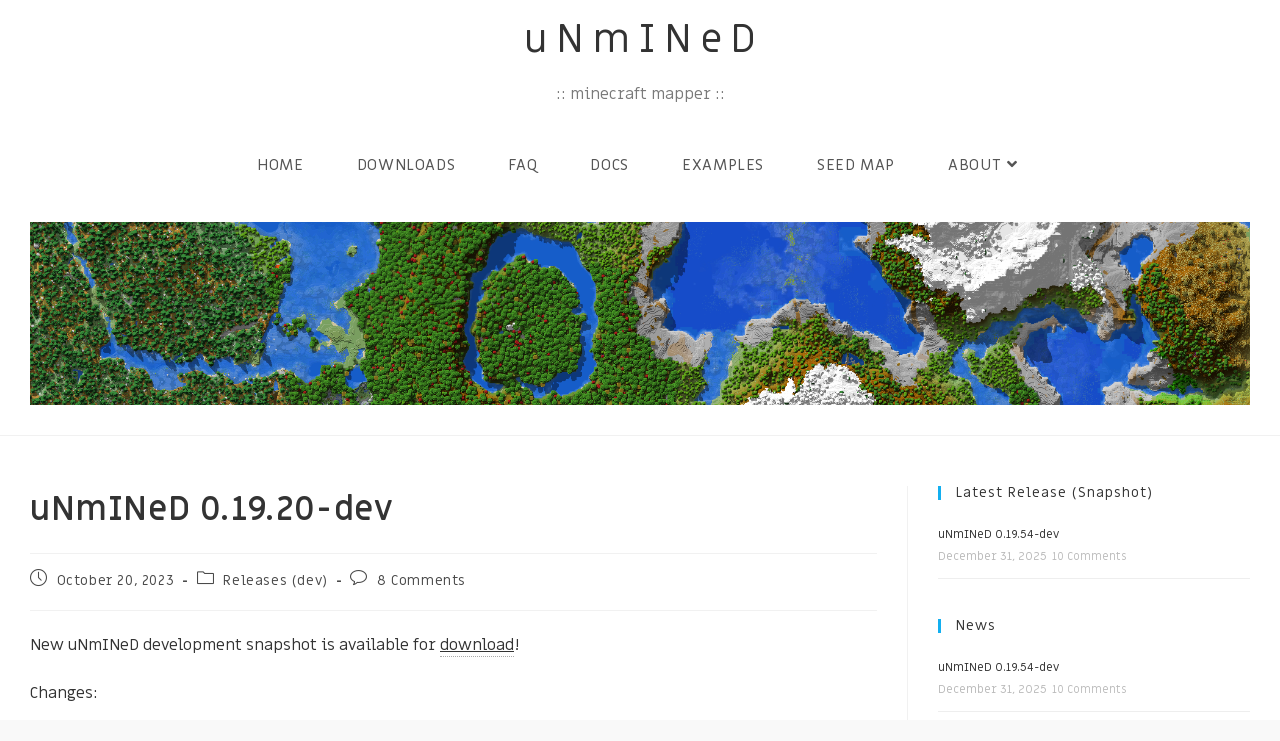

--- FILE ---
content_type: text/html; charset=UTF-8
request_url: https://unmined.net/2023/10/20/unmined-0-19-20-dev/
body_size: 18520
content:
<!DOCTYPE html>
<html class="html" lang="en-US">
<head>
	<meta charset="UTF-8">
	<link rel="profile" href="https://gmpg.org/xfn/11">

	<title>uNmINeD 0.19.20-dev &#8211; uNmINeD</title>
<meta name='robots' content='max-image-preview:large' />
<meta name="dlm-version" content="5.1.6"><meta name="viewport" content="width=device-width, initial-scale=1"><link rel='dns-prefetch' href='//cdn.jsdelivr.net' />
<link rel='dns-prefetch' href='//stats.wp.com' />
<link rel='dns-prefetch' href='//fonts.googleapis.com' />
<link rel='dns-prefetch' href='//v0.wordpress.com' />
<link rel="alternate" type="application/rss+xml" title="uNmINeD &raquo; Feed" href="https://unmined.net/feed/" />
<link rel="alternate" type="application/rss+xml" title="uNmINeD &raquo; Comments Feed" href="https://unmined.net/comments/feed/" />
<link rel="alternate" type="application/rss+xml" title="uNmINeD &raquo; uNmINeD 0.19.20-dev Comments Feed" href="https://unmined.net/2023/10/20/unmined-0-19-20-dev/feed/" />
<link rel="alternate" title="oEmbed (JSON)" type="application/json+oembed" href="https://unmined.net/wp-json/oembed/1.0/embed?url=https%3A%2F%2Funmined.net%2F2023%2F10%2F20%2Funmined-0-19-20-dev%2F" />
<link rel="alternate" title="oEmbed (XML)" type="text/xml+oembed" href="https://unmined.net/wp-json/oembed/1.0/embed?url=https%3A%2F%2Funmined.net%2F2023%2F10%2F20%2Funmined-0-19-20-dev%2F&#038;format=xml" />
<style id='wp-img-auto-sizes-contain-inline-css'>
img:is([sizes=auto i],[sizes^="auto," i]){contain-intrinsic-size:3000px 1500px}
/*# sourceURL=wp-img-auto-sizes-contain-inline-css */
</style>
<style id='wp-emoji-styles-inline-css'>

	img.wp-smiley, img.emoji {
		display: inline !important;
		border: none !important;
		box-shadow: none !important;
		height: 1em !important;
		width: 1em !important;
		margin: 0 0.07em !important;
		vertical-align: -0.1em !important;
		background: none !important;
		padding: 0 !important;
	}
/*# sourceURL=wp-emoji-styles-inline-css */
</style>
<link rel='stylesheet' id='wp-block-library-css' href='https://unmined.net/wp-includes/css/dist/block-library/style.min.css?ver=6.9' media='all' />
<style id='wp-block-library-theme-inline-css'>
.wp-block-audio :where(figcaption){color:#555;font-size:13px;text-align:center}.is-dark-theme .wp-block-audio :where(figcaption){color:#ffffffa6}.wp-block-audio{margin:0 0 1em}.wp-block-code{border:1px solid #ccc;border-radius:4px;font-family:Menlo,Consolas,monaco,monospace;padding:.8em 1em}.wp-block-embed :where(figcaption){color:#555;font-size:13px;text-align:center}.is-dark-theme .wp-block-embed :where(figcaption){color:#ffffffa6}.wp-block-embed{margin:0 0 1em}.blocks-gallery-caption{color:#555;font-size:13px;text-align:center}.is-dark-theme .blocks-gallery-caption{color:#ffffffa6}:root :where(.wp-block-image figcaption){color:#555;font-size:13px;text-align:center}.is-dark-theme :root :where(.wp-block-image figcaption){color:#ffffffa6}.wp-block-image{margin:0 0 1em}.wp-block-pullquote{border-bottom:4px solid;border-top:4px solid;color:currentColor;margin-bottom:1.75em}.wp-block-pullquote :where(cite),.wp-block-pullquote :where(footer),.wp-block-pullquote__citation{color:currentColor;font-size:.8125em;font-style:normal;text-transform:uppercase}.wp-block-quote{border-left:.25em solid;margin:0 0 1.75em;padding-left:1em}.wp-block-quote cite,.wp-block-quote footer{color:currentColor;font-size:.8125em;font-style:normal;position:relative}.wp-block-quote:where(.has-text-align-right){border-left:none;border-right:.25em solid;padding-left:0;padding-right:1em}.wp-block-quote:where(.has-text-align-center){border:none;padding-left:0}.wp-block-quote.is-large,.wp-block-quote.is-style-large,.wp-block-quote:where(.is-style-plain){border:none}.wp-block-search .wp-block-search__label{font-weight:700}.wp-block-search__button{border:1px solid #ccc;padding:.375em .625em}:where(.wp-block-group.has-background){padding:1.25em 2.375em}.wp-block-separator.has-css-opacity{opacity:.4}.wp-block-separator{border:none;border-bottom:2px solid;margin-left:auto;margin-right:auto}.wp-block-separator.has-alpha-channel-opacity{opacity:1}.wp-block-separator:not(.is-style-wide):not(.is-style-dots){width:100px}.wp-block-separator.has-background:not(.is-style-dots){border-bottom:none;height:1px}.wp-block-separator.has-background:not(.is-style-wide):not(.is-style-dots){height:2px}.wp-block-table{margin:0 0 1em}.wp-block-table td,.wp-block-table th{word-break:normal}.wp-block-table :where(figcaption){color:#555;font-size:13px;text-align:center}.is-dark-theme .wp-block-table :where(figcaption){color:#ffffffa6}.wp-block-video :where(figcaption){color:#555;font-size:13px;text-align:center}.is-dark-theme .wp-block-video :where(figcaption){color:#ffffffa6}.wp-block-video{margin:0 0 1em}:root :where(.wp-block-template-part.has-background){margin-bottom:0;margin-top:0;padding:1.25em 2.375em}
/*# sourceURL=/wp-includes/css/dist/block-library/theme.min.css */
</style>
<style id='classic-theme-styles-inline-css'>
/*! This file is auto-generated */
.wp-block-button__link{color:#fff;background-color:#32373c;border-radius:9999px;box-shadow:none;text-decoration:none;padding:calc(.667em + 2px) calc(1.333em + 2px);font-size:1.125em}.wp-block-file__button{background:#32373c;color:#fff;text-decoration:none}
/*# sourceURL=/wp-includes/css/classic-themes.min.css */
</style>
<link rel='stylesheet' id='icb-cards-style-css' href='https://unmined.net/wp-content/plugins/info-cards/build/view.css?ver=0.1.0' media='all' />
<link rel='stylesheet' id='mediaelement-css' href='https://unmined.net/wp-includes/js/mediaelement/mediaelementplayer-legacy.min.css?ver=4.2.17' media='all' />
<link rel='stylesheet' id='wp-mediaelement-css' href='https://unmined.net/wp-includes/js/mediaelement/wp-mediaelement.min.css?ver=6.9' media='all' />
<style id='jetpack-sharing-buttons-style-inline-css'>
.jetpack-sharing-buttons__services-list{display:flex;flex-direction:row;flex-wrap:wrap;gap:0;list-style-type:none;margin:5px;padding:0}.jetpack-sharing-buttons__services-list.has-small-icon-size{font-size:12px}.jetpack-sharing-buttons__services-list.has-normal-icon-size{font-size:16px}.jetpack-sharing-buttons__services-list.has-large-icon-size{font-size:24px}.jetpack-sharing-buttons__services-list.has-huge-icon-size{font-size:36px}@media print{.jetpack-sharing-buttons__services-list{display:none!important}}.editor-styles-wrapper .wp-block-jetpack-sharing-buttons{gap:0;padding-inline-start:0}ul.jetpack-sharing-buttons__services-list.has-background{padding:1.25em 2.375em}
/*# sourceURL=https://unmined.net/wp-content/plugins/jetpack/_inc/blocks/sharing-buttons/view.css */
</style>
<style id='global-styles-inline-css'>
:root{--wp--preset--aspect-ratio--square: 1;--wp--preset--aspect-ratio--4-3: 4/3;--wp--preset--aspect-ratio--3-4: 3/4;--wp--preset--aspect-ratio--3-2: 3/2;--wp--preset--aspect-ratio--2-3: 2/3;--wp--preset--aspect-ratio--16-9: 16/9;--wp--preset--aspect-ratio--9-16: 9/16;--wp--preset--color--black: #000000;--wp--preset--color--cyan-bluish-gray: #abb8c3;--wp--preset--color--white: #ffffff;--wp--preset--color--pale-pink: #f78da7;--wp--preset--color--vivid-red: #cf2e2e;--wp--preset--color--luminous-vivid-orange: #ff6900;--wp--preset--color--luminous-vivid-amber: #fcb900;--wp--preset--color--light-green-cyan: #7bdcb5;--wp--preset--color--vivid-green-cyan: #00d084;--wp--preset--color--pale-cyan-blue: #8ed1fc;--wp--preset--color--vivid-cyan-blue: #0693e3;--wp--preset--color--vivid-purple: #9b51e0;--wp--preset--gradient--vivid-cyan-blue-to-vivid-purple: linear-gradient(135deg,rgb(6,147,227) 0%,rgb(155,81,224) 100%);--wp--preset--gradient--light-green-cyan-to-vivid-green-cyan: linear-gradient(135deg,rgb(122,220,180) 0%,rgb(0,208,130) 100%);--wp--preset--gradient--luminous-vivid-amber-to-luminous-vivid-orange: linear-gradient(135deg,rgb(252,185,0) 0%,rgb(255,105,0) 100%);--wp--preset--gradient--luminous-vivid-orange-to-vivid-red: linear-gradient(135deg,rgb(255,105,0) 0%,rgb(207,46,46) 100%);--wp--preset--gradient--very-light-gray-to-cyan-bluish-gray: linear-gradient(135deg,rgb(238,238,238) 0%,rgb(169,184,195) 100%);--wp--preset--gradient--cool-to-warm-spectrum: linear-gradient(135deg,rgb(74,234,220) 0%,rgb(151,120,209) 20%,rgb(207,42,186) 40%,rgb(238,44,130) 60%,rgb(251,105,98) 80%,rgb(254,248,76) 100%);--wp--preset--gradient--blush-light-purple: linear-gradient(135deg,rgb(255,206,236) 0%,rgb(152,150,240) 100%);--wp--preset--gradient--blush-bordeaux: linear-gradient(135deg,rgb(254,205,165) 0%,rgb(254,45,45) 50%,rgb(107,0,62) 100%);--wp--preset--gradient--luminous-dusk: linear-gradient(135deg,rgb(255,203,112) 0%,rgb(199,81,192) 50%,rgb(65,88,208) 100%);--wp--preset--gradient--pale-ocean: linear-gradient(135deg,rgb(255,245,203) 0%,rgb(182,227,212) 50%,rgb(51,167,181) 100%);--wp--preset--gradient--electric-grass: linear-gradient(135deg,rgb(202,248,128) 0%,rgb(113,206,126) 100%);--wp--preset--gradient--midnight: linear-gradient(135deg,rgb(2,3,129) 0%,rgb(40,116,252) 100%);--wp--preset--font-size--small: 13px;--wp--preset--font-size--medium: 20px;--wp--preset--font-size--large: 36px;--wp--preset--font-size--x-large: 42px;--wp--preset--spacing--20: 0.44rem;--wp--preset--spacing--30: 0.67rem;--wp--preset--spacing--40: 1rem;--wp--preset--spacing--50: 1.5rem;--wp--preset--spacing--60: 2.25rem;--wp--preset--spacing--70: 3.38rem;--wp--preset--spacing--80: 5.06rem;--wp--preset--shadow--natural: 6px 6px 9px rgba(0, 0, 0, 0.2);--wp--preset--shadow--deep: 12px 12px 50px rgba(0, 0, 0, 0.4);--wp--preset--shadow--sharp: 6px 6px 0px rgba(0, 0, 0, 0.2);--wp--preset--shadow--outlined: 6px 6px 0px -3px rgb(255, 255, 255), 6px 6px rgb(0, 0, 0);--wp--preset--shadow--crisp: 6px 6px 0px rgb(0, 0, 0);}:where(.is-layout-flex){gap: 0.5em;}:where(.is-layout-grid){gap: 0.5em;}body .is-layout-flex{display: flex;}.is-layout-flex{flex-wrap: wrap;align-items: center;}.is-layout-flex > :is(*, div){margin: 0;}body .is-layout-grid{display: grid;}.is-layout-grid > :is(*, div){margin: 0;}:where(.wp-block-columns.is-layout-flex){gap: 2em;}:where(.wp-block-columns.is-layout-grid){gap: 2em;}:where(.wp-block-post-template.is-layout-flex){gap: 1.25em;}:where(.wp-block-post-template.is-layout-grid){gap: 1.25em;}.has-black-color{color: var(--wp--preset--color--black) !important;}.has-cyan-bluish-gray-color{color: var(--wp--preset--color--cyan-bluish-gray) !important;}.has-white-color{color: var(--wp--preset--color--white) !important;}.has-pale-pink-color{color: var(--wp--preset--color--pale-pink) !important;}.has-vivid-red-color{color: var(--wp--preset--color--vivid-red) !important;}.has-luminous-vivid-orange-color{color: var(--wp--preset--color--luminous-vivid-orange) !important;}.has-luminous-vivid-amber-color{color: var(--wp--preset--color--luminous-vivid-amber) !important;}.has-light-green-cyan-color{color: var(--wp--preset--color--light-green-cyan) !important;}.has-vivid-green-cyan-color{color: var(--wp--preset--color--vivid-green-cyan) !important;}.has-pale-cyan-blue-color{color: var(--wp--preset--color--pale-cyan-blue) !important;}.has-vivid-cyan-blue-color{color: var(--wp--preset--color--vivid-cyan-blue) !important;}.has-vivid-purple-color{color: var(--wp--preset--color--vivid-purple) !important;}.has-black-background-color{background-color: var(--wp--preset--color--black) !important;}.has-cyan-bluish-gray-background-color{background-color: var(--wp--preset--color--cyan-bluish-gray) !important;}.has-white-background-color{background-color: var(--wp--preset--color--white) !important;}.has-pale-pink-background-color{background-color: var(--wp--preset--color--pale-pink) !important;}.has-vivid-red-background-color{background-color: var(--wp--preset--color--vivid-red) !important;}.has-luminous-vivid-orange-background-color{background-color: var(--wp--preset--color--luminous-vivid-orange) !important;}.has-luminous-vivid-amber-background-color{background-color: var(--wp--preset--color--luminous-vivid-amber) !important;}.has-light-green-cyan-background-color{background-color: var(--wp--preset--color--light-green-cyan) !important;}.has-vivid-green-cyan-background-color{background-color: var(--wp--preset--color--vivid-green-cyan) !important;}.has-pale-cyan-blue-background-color{background-color: var(--wp--preset--color--pale-cyan-blue) !important;}.has-vivid-cyan-blue-background-color{background-color: var(--wp--preset--color--vivid-cyan-blue) !important;}.has-vivid-purple-background-color{background-color: var(--wp--preset--color--vivid-purple) !important;}.has-black-border-color{border-color: var(--wp--preset--color--black) !important;}.has-cyan-bluish-gray-border-color{border-color: var(--wp--preset--color--cyan-bluish-gray) !important;}.has-white-border-color{border-color: var(--wp--preset--color--white) !important;}.has-pale-pink-border-color{border-color: var(--wp--preset--color--pale-pink) !important;}.has-vivid-red-border-color{border-color: var(--wp--preset--color--vivid-red) !important;}.has-luminous-vivid-orange-border-color{border-color: var(--wp--preset--color--luminous-vivid-orange) !important;}.has-luminous-vivid-amber-border-color{border-color: var(--wp--preset--color--luminous-vivid-amber) !important;}.has-light-green-cyan-border-color{border-color: var(--wp--preset--color--light-green-cyan) !important;}.has-vivid-green-cyan-border-color{border-color: var(--wp--preset--color--vivid-green-cyan) !important;}.has-pale-cyan-blue-border-color{border-color: var(--wp--preset--color--pale-cyan-blue) !important;}.has-vivid-cyan-blue-border-color{border-color: var(--wp--preset--color--vivid-cyan-blue) !important;}.has-vivid-purple-border-color{border-color: var(--wp--preset--color--vivid-purple) !important;}.has-vivid-cyan-blue-to-vivid-purple-gradient-background{background: var(--wp--preset--gradient--vivid-cyan-blue-to-vivid-purple) !important;}.has-light-green-cyan-to-vivid-green-cyan-gradient-background{background: var(--wp--preset--gradient--light-green-cyan-to-vivid-green-cyan) !important;}.has-luminous-vivid-amber-to-luminous-vivid-orange-gradient-background{background: var(--wp--preset--gradient--luminous-vivid-amber-to-luminous-vivid-orange) !important;}.has-luminous-vivid-orange-to-vivid-red-gradient-background{background: var(--wp--preset--gradient--luminous-vivid-orange-to-vivid-red) !important;}.has-very-light-gray-to-cyan-bluish-gray-gradient-background{background: var(--wp--preset--gradient--very-light-gray-to-cyan-bluish-gray) !important;}.has-cool-to-warm-spectrum-gradient-background{background: var(--wp--preset--gradient--cool-to-warm-spectrum) !important;}.has-blush-light-purple-gradient-background{background: var(--wp--preset--gradient--blush-light-purple) !important;}.has-blush-bordeaux-gradient-background{background: var(--wp--preset--gradient--blush-bordeaux) !important;}.has-luminous-dusk-gradient-background{background: var(--wp--preset--gradient--luminous-dusk) !important;}.has-pale-ocean-gradient-background{background: var(--wp--preset--gradient--pale-ocean) !important;}.has-electric-grass-gradient-background{background: var(--wp--preset--gradient--electric-grass) !important;}.has-midnight-gradient-background{background: var(--wp--preset--gradient--midnight) !important;}.has-small-font-size{font-size: var(--wp--preset--font-size--small) !important;}.has-medium-font-size{font-size: var(--wp--preset--font-size--medium) !important;}.has-large-font-size{font-size: var(--wp--preset--font-size--large) !important;}.has-x-large-font-size{font-size: var(--wp--preset--font-size--x-large) !important;}
:where(.wp-block-post-template.is-layout-flex){gap: 1.25em;}:where(.wp-block-post-template.is-layout-grid){gap: 1.25em;}
:where(.wp-block-term-template.is-layout-flex){gap: 1.25em;}:where(.wp-block-term-template.is-layout-grid){gap: 1.25em;}
:where(.wp-block-columns.is-layout-flex){gap: 2em;}:where(.wp-block-columns.is-layout-grid){gap: 2em;}
:root :where(.wp-block-pullquote){font-size: 1.5em;line-height: 1.6;}
/*# sourceURL=global-styles-inline-css */
</style>
<link rel='stylesheet' id='page-list-style-css' href='https://unmined.net/wp-content/plugins/page-list/css/page-list.css?ver=5.9' media='all' />
<link rel='stylesheet' id='elementor-frontend-css' href='https://unmined.net/wp-content/plugins/elementor/assets/css/frontend.min.css?ver=3.34.0' media='all' />
<link rel='stylesheet' id='elementor-post-30-css' href='https://unmined.net/wp-content/uploads/elementor/css/post-30.css?ver=1768830189' media='all' />
<link rel='stylesheet' id='font-awesome-css' href='https://unmined.net/wp-content/themes/oceanwp/assets/fonts/fontawesome/css/all.min.css?ver=6.7.2' media='all' />
<link rel='stylesheet' id='simple-line-icons-css' href='https://unmined.net/wp-content/themes/oceanwp/assets/css/third/simple-line-icons.min.css?ver=2.4.0' media='all' />
<link rel='stylesheet' id='oceanwp-style-css' href='https://unmined.net/wp-content/themes/oceanwp/assets/css/style.min.css?ver=6.9' media='all' />
<style id="oceanwp-google-font-miriam-libre-css" media="all">/* hebrew */
@font-face {
  font-family: 'Miriam Libre';
  font-style: normal;
  font-weight: 400;
  font-display: swap;
  src: url(/fonts.gstatic.com/s/miriamlibre/v19/DdTh798HsHwubBAqfkcBTL_fZZP-b-i3999i.woff2) format('woff2');
  unicode-range: U+0307-0308, U+0590-05FF, U+200C-2010, U+20AA, U+25CC, U+FB1D-FB4F;
}
/* latin-ext */
@font-face {
  font-family: 'Miriam Libre';
  font-style: normal;
  font-weight: 400;
  font-display: swap;
  src: url(/fonts.gstatic.com/s/miriamlibre/v19/DdTh798HsHwubBAqfkcBTL_faZP-b-i3999i.woff2) format('woff2');
  unicode-range: U+0100-02BA, U+02BD-02C5, U+02C7-02CC, U+02CE-02D7, U+02DD-02FF, U+0304, U+0308, U+0329, U+1D00-1DBF, U+1E00-1E9F, U+1EF2-1EFF, U+2020, U+20A0-20AB, U+20AD-20C0, U+2113, U+2C60-2C7F, U+A720-A7FF;
}
/* latin */
@font-face {
  font-family: 'Miriam Libre';
  font-style: normal;
  font-weight: 400;
  font-display: swap;
  src: url(/fonts.gstatic.com/s/miriamlibre/v19/DdTh798HsHwubBAqfkcBTL_fZ5P-b-i39w.woff2) format('woff2');
  unicode-range: U+0000-00FF, U+0131, U+0152-0153, U+02BB-02BC, U+02C6, U+02DA, U+02DC, U+0304, U+0308, U+0329, U+2000-206F, U+20AC, U+2122, U+2191, U+2193, U+2212, U+2215, U+FEFF, U+FFFD;
}
/* hebrew */
@font-face {
  font-family: 'Miriam Libre';
  font-style: normal;
  font-weight: 500;
  font-display: swap;
  src: url(/fonts.gstatic.com/s/miriamlibre/v19/DdTh798HsHwubBAqfkcBTL_fZZP-b-i3999i.woff2) format('woff2');
  unicode-range: U+0307-0308, U+0590-05FF, U+200C-2010, U+20AA, U+25CC, U+FB1D-FB4F;
}
/* latin-ext */
@font-face {
  font-family: 'Miriam Libre';
  font-style: normal;
  font-weight: 500;
  font-display: swap;
  src: url(/fonts.gstatic.com/s/miriamlibre/v19/DdTh798HsHwubBAqfkcBTL_faZP-b-i3999i.woff2) format('woff2');
  unicode-range: U+0100-02BA, U+02BD-02C5, U+02C7-02CC, U+02CE-02D7, U+02DD-02FF, U+0304, U+0308, U+0329, U+1D00-1DBF, U+1E00-1E9F, U+1EF2-1EFF, U+2020, U+20A0-20AB, U+20AD-20C0, U+2113, U+2C60-2C7F, U+A720-A7FF;
}
/* latin */
@font-face {
  font-family: 'Miriam Libre';
  font-style: normal;
  font-weight: 500;
  font-display: swap;
  src: url(/fonts.gstatic.com/s/miriamlibre/v19/DdTh798HsHwubBAqfkcBTL_fZ5P-b-i39w.woff2) format('woff2');
  unicode-range: U+0000-00FF, U+0131, U+0152-0153, U+02BB-02BC, U+02C6, U+02DA, U+02DC, U+0304, U+0308, U+0329, U+2000-206F, U+20AC, U+2122, U+2191, U+2193, U+2212, U+2215, U+FEFF, U+FFFD;
}
/* hebrew */
@font-face {
  font-family: 'Miriam Libre';
  font-style: normal;
  font-weight: 600;
  font-display: swap;
  src: url(/fonts.gstatic.com/s/miriamlibre/v19/DdTh798HsHwubBAqfkcBTL_fZZP-b-i3999i.woff2) format('woff2');
  unicode-range: U+0307-0308, U+0590-05FF, U+200C-2010, U+20AA, U+25CC, U+FB1D-FB4F;
}
/* latin-ext */
@font-face {
  font-family: 'Miriam Libre';
  font-style: normal;
  font-weight: 600;
  font-display: swap;
  src: url(/fonts.gstatic.com/s/miriamlibre/v19/DdTh798HsHwubBAqfkcBTL_faZP-b-i3999i.woff2) format('woff2');
  unicode-range: U+0100-02BA, U+02BD-02C5, U+02C7-02CC, U+02CE-02D7, U+02DD-02FF, U+0304, U+0308, U+0329, U+1D00-1DBF, U+1E00-1E9F, U+1EF2-1EFF, U+2020, U+20A0-20AB, U+20AD-20C0, U+2113, U+2C60-2C7F, U+A720-A7FF;
}
/* latin */
@font-face {
  font-family: 'Miriam Libre';
  font-style: normal;
  font-weight: 600;
  font-display: swap;
  src: url(/fonts.gstatic.com/s/miriamlibre/v19/DdTh798HsHwubBAqfkcBTL_fZ5P-b-i39w.woff2) format('woff2');
  unicode-range: U+0000-00FF, U+0131, U+0152-0153, U+02BB-02BC, U+02C6, U+02DA, U+02DC, U+0304, U+0308, U+0329, U+2000-206F, U+20AC, U+2122, U+2191, U+2193, U+2212, U+2215, U+FEFF, U+FFFD;
}
/* hebrew */
@font-face {
  font-family: 'Miriam Libre';
  font-style: normal;
  font-weight: 700;
  font-display: swap;
  src: url(/fonts.gstatic.com/s/miriamlibre/v19/DdTh798HsHwubBAqfkcBTL_fZZP-b-i3999i.woff2) format('woff2');
  unicode-range: U+0307-0308, U+0590-05FF, U+200C-2010, U+20AA, U+25CC, U+FB1D-FB4F;
}
/* latin-ext */
@font-face {
  font-family: 'Miriam Libre';
  font-style: normal;
  font-weight: 700;
  font-display: swap;
  src: url(/fonts.gstatic.com/s/miriamlibre/v19/DdTh798HsHwubBAqfkcBTL_faZP-b-i3999i.woff2) format('woff2');
  unicode-range: U+0100-02BA, U+02BD-02C5, U+02C7-02CC, U+02CE-02D7, U+02DD-02FF, U+0304, U+0308, U+0329, U+1D00-1DBF, U+1E00-1E9F, U+1EF2-1EFF, U+2020, U+20A0-20AB, U+20AD-20C0, U+2113, U+2C60-2C7F, U+A720-A7FF;
}
/* latin */
@font-face {
  font-family: 'Miriam Libre';
  font-style: normal;
  font-weight: 700;
  font-display: swap;
  src: url(/fonts.gstatic.com/s/miriamlibre/v19/DdTh798HsHwubBAqfkcBTL_fZ5P-b-i39w.woff2) format('woff2');
  unicode-range: U+0000-00FF, U+0131, U+0152-0153, U+02BB-02BC, U+02C6, U+02DA, U+02DC, U+0304, U+0308, U+0329, U+2000-206F, U+20AC, U+2122, U+2191, U+2193, U+2212, U+2215, U+FEFF, U+FFFD;
}
</style>
<link rel='stylesheet' id='wpel-font-awesome-css' href='https://unmined.net/wp-content/plugins/wp-external-links/public/css/font-awesome.min.css?ver=2.63' media='all' />
<link rel='stylesheet' id='wpel-style-css' href='https://unmined.net/wp-content/plugins/wp-external-links/public/css/wpel.css?ver=2.63' media='all' />
<link rel='stylesheet' id='oe-widgets-style-css' href='https://unmined.net/wp-content/plugins/ocean-extra/assets/css/widgets.css?ver=6.9' media='all' />
<script src="https://unmined.net/wp-includes/js/jquery/jquery.min.js?ver=3.7.1" id="jquery-core-js"></script>
<script src="https://unmined.net/wp-includes/js/jquery/jquery-migrate.min.js?ver=3.4.1" id="jquery-migrate-js"></script>
<link rel="https://api.w.org/" href="https://unmined.net/wp-json/" /><link rel="alternate" title="JSON" type="application/json" href="https://unmined.net/wp-json/wp/v2/posts/4588" /><link rel="EditURI" type="application/rsd+xml" title="RSD" href="https://unmined.net/xmlrpc.php?rsd" />
<meta name="generator" content="WordPress 6.9" />
<link rel="canonical" href="https://unmined.net/2023/10/20/unmined-0-19-20-dev/" />
<link rel='shortlink' href='https://wp.me/paC8zu-1c0' />

		<!-- GA Google Analytics @ https://m0n.co/ga -->
		<script async src="https://www.googletagmanager.com/gtag/js?id=G-V2TKW5Y4J5"></script>
		<script>
			window.dataLayer = window.dataLayer || [];
			function gtag(){dataLayer.push(arguments);}
			gtag('js', new Date());
			gtag('config', 'G-V2TKW5Y4J5');
		</script>

		<style>img#wpstats{display:none}</style>
		<meta name="generator" content="Elementor 3.34.0; features: additional_custom_breakpoints; settings: css_print_method-external, google_font-enabled, font_display-auto">
<style>.recentcomments a{display:inline !important;padding:0 !important;margin:0 !important;}</style>			<style>
				.e-con.e-parent:nth-of-type(n+4):not(.e-lazyloaded):not(.e-no-lazyload),
				.e-con.e-parent:nth-of-type(n+4):not(.e-lazyloaded):not(.e-no-lazyload) * {
					background-image: none !important;
				}
				@media screen and (max-height: 1024px) {
					.e-con.e-parent:nth-of-type(n+3):not(.e-lazyloaded):not(.e-no-lazyload),
					.e-con.e-parent:nth-of-type(n+3):not(.e-lazyloaded):not(.e-no-lazyload) * {
						background-image: none !important;
					}
				}
				@media screen and (max-height: 640px) {
					.e-con.e-parent:nth-of-type(n+2):not(.e-lazyloaded):not(.e-no-lazyload),
					.e-con.e-parent:nth-of-type(n+2):not(.e-lazyloaded):not(.e-no-lazyload) * {
						background-image: none !important;
					}
				}
			</style>
					<style id="wp-custom-css">
			.fab{font-weight:normal}.site-footer{position:fixed;bottom:0;left:0;right:0}h1 a{padding-left:8px}article.blog-entry.sticky .blog-entry-header,article.blog-entry.sticky .meta{display:none}body.home.blog header.page-header{display:none}span.elementor-heading-title:before{content:"::\00a0"}span.elementor-heading-title:after{content:"\00a0::"}span.elementor-alert-description{font-size:14px !important}.downloadtable td{text-align:left}.downloadbtn{display:block;padding:6px 6px;margin:3px 0;background-color:#8BC34A !important;border-radius:3px;color:white !important}.downloadbtn:hover{background-color:#9CCC65 !important}.downloadbtn-cli{background-color:#1E88E5 !important}.downloadbtn-cli:hover{background-color:#2196F3 !important}.download-button{max-width:200px !important}.download-button{font-size:16px !important;display:inline-block !important;text-shadow:none !important}.download-button small{font-size:12px !important}.download-button-green{background-color:#8BC34A !important;background-image:-webkit-linear-gradient(#9CCC65,#8BC34A,#7CB342) !important;border:1px solid #86b200 !important}.download-button-green:hover{background-color:#7CB342 !important;background-image:-webkit-linear-gradient(#8BC34A,#7CB342) !important;background-image:-moz-linear-gradient(#8BC34A,#7CB342) !important}.download-button-orange{background-color:#FFB300 !important;background-image:-webkit-linear-gradient(#FFC107,#FFB300,#FFA000) !important;border:1px solid #FF8F00 !important}.download-button-orange:hover{background-color:#FFA000 !important;background-image:-webkit-linear-gradient(#FFB300,#FFA000) !important;background-image:-moz-linear-gradient(#FFB300,#FFA000) !important}li.recentcomments{color:#bbb}li.recentcomments span.comment-author-link{color:#333}body.single-post header.page-header{display:none}body.single-post nav.site-breadcrumbs{display:none}body.blog nav.site-breadcrumbs{display:none}article .elementor-text-editor a,article div.entry-content a,article div.blog-entry-summary a,article div.entry a{border-bottom:1px #aaa dotted}article .elementor-text-editor a:hover,article div.entry-content a:hover,article div.blog-entry-summary a:hover,article div.entry a:hover{border-bottom:1px #13aff0 dotted}div.elementor-tab-title a{border-bottom:0 !important}.elementor-widget-container{background-color:white !important}article:not(.tag-readmore) .blog-entry-readmore{display:none}		</style>
		<!-- OceanWP CSS -->
<style type="text/css">
/* Colors */.boxed-layout{background-color:#f9f9f9}body .theme-button,body input[type="submit"],body button[type="submit"],body button,body .button,body div.wpforms-container-full .wpforms-form input[type=submit],body div.wpforms-container-full .wpforms-form button[type=submit],body div.wpforms-container-full .wpforms-form .wpforms-page-button,.woocommerce-cart .wp-element-button,.woocommerce-checkout .wp-element-button,.wp-block-button__link{border-color:#ffffff}body .theme-button:hover,body input[type="submit"]:hover,body button[type="submit"]:hover,body button:hover,body .button:hover,body div.wpforms-container-full .wpforms-form input[type=submit]:hover,body div.wpforms-container-full .wpforms-form input[type=submit]:active,body div.wpforms-container-full .wpforms-form button[type=submit]:hover,body div.wpforms-container-full .wpforms-form button[type=submit]:active,body div.wpforms-container-full .wpforms-form .wpforms-page-button:hover,body div.wpforms-container-full .wpforms-form .wpforms-page-button:active,.woocommerce-cart .wp-element-button:hover,.woocommerce-checkout .wp-element-button:hover,.wp-block-button__link:hover{border-color:#ffffff}body{color:#333333}/* OceanWP Style Settings CSS */.theme-button,input[type="submit"],button[type="submit"],button,.button,body div.wpforms-container-full .wpforms-form input[type=submit],body div.wpforms-container-full .wpforms-form button[type=submit],body div.wpforms-container-full .wpforms-form .wpforms-page-button{border-style:solid}.theme-button,input[type="submit"],button[type="submit"],button,.button,body div.wpforms-container-full .wpforms-form input[type=submit],body div.wpforms-container-full .wpforms-form button[type=submit],body div.wpforms-container-full .wpforms-form .wpforms-page-button{border-width:1px}form input[type="text"],form input[type="password"],form input[type="email"],form input[type="url"],form input[type="date"],form input[type="month"],form input[type="time"],form input[type="datetime"],form input[type="datetime-local"],form input[type="week"],form input[type="number"],form input[type="search"],form input[type="tel"],form input[type="color"],form select,form textarea,.woocommerce .woocommerce-checkout .select2-container--default .select2-selection--single{border-style:solid}body div.wpforms-container-full .wpforms-form input[type=date],body div.wpforms-container-full .wpforms-form input[type=datetime],body div.wpforms-container-full .wpforms-form input[type=datetime-local],body div.wpforms-container-full .wpforms-form input[type=email],body div.wpforms-container-full .wpforms-form input[type=month],body div.wpforms-container-full .wpforms-form input[type=number],body div.wpforms-container-full .wpforms-form input[type=password],body div.wpforms-container-full .wpforms-form input[type=range],body div.wpforms-container-full .wpforms-form input[type=search],body div.wpforms-container-full .wpforms-form input[type=tel],body div.wpforms-container-full .wpforms-form input[type=text],body div.wpforms-container-full .wpforms-form input[type=time],body div.wpforms-container-full .wpforms-form input[type=url],body div.wpforms-container-full .wpforms-form input[type=week],body div.wpforms-container-full .wpforms-form select,body div.wpforms-container-full .wpforms-form textarea{border-style:solid}form input[type="text"],form input[type="password"],form input[type="email"],form input[type="url"],form input[type="date"],form input[type="month"],form input[type="time"],form input[type="datetime"],form input[type="datetime-local"],form input[type="week"],form input[type="number"],form input[type="search"],form input[type="tel"],form input[type="color"],form select,form textarea{border-radius:3px}body div.wpforms-container-full .wpforms-form input[type=date],body div.wpforms-container-full .wpforms-form input[type=datetime],body div.wpforms-container-full .wpforms-form input[type=datetime-local],body div.wpforms-container-full .wpforms-form input[type=email],body div.wpforms-container-full .wpforms-form input[type=month],body div.wpforms-container-full .wpforms-form input[type=number],body div.wpforms-container-full .wpforms-form input[type=password],body div.wpforms-container-full .wpforms-form input[type=range],body div.wpforms-container-full .wpforms-form input[type=search],body div.wpforms-container-full .wpforms-form input[type=tel],body div.wpforms-container-full .wpforms-form input[type=text],body div.wpforms-container-full .wpforms-form input[type=time],body div.wpforms-container-full .wpforms-form input[type=url],body div.wpforms-container-full .wpforms-form input[type=week],body div.wpforms-container-full .wpforms-form select,body div.wpforms-container-full .wpforms-form textarea{border-radius:3px}/* Header */#site-header.has-header-media .overlay-header-media{background-color:rgba(0,0,0,0.5)}/* Blog CSS */.ocean-single-post-header ul.meta-item li a:hover{color:#333333}/* Footer Widgets */#footer-widgets{background-color:#ffffff}/* Footer Copyright */#footer-bottom{background-color:#ffffff}#footer-bottom,#footer-bottom p{color:#333333}#footer-bottom a,#footer-bottom #footer-bottom-menu a{color:#333333}/* Typography */body{font-family:'Miriam Libre';font-size:16px;line-height:1.8;font-weight:400}h1,h2,h3,h4,h5,h6,.theme-heading,.widget-title,.oceanwp-widget-recent-posts-title,.comment-reply-title,.entry-title,.sidebar-box .widget-title{line-height:1.4}h1{font-size:40px;line-height:1;letter-spacing:8px;font-weight:400}h2{font-size:20px;line-height:1.4}h3{font-size:18px;line-height:1.4}h4{font-size:17px;line-height:1.4}h5{font-size:14px;line-height:1.4}h6{font-size:15px;line-height:1.4}.page-header .page-header-title,.page-header.background-image-page-header .page-header-title{font-size:32px;line-height:1.4}.page-header .page-subheading{font-size:16px;line-height:1.8}.site-breadcrumbs,.site-breadcrumbs a{font-size:13px;line-height:1.4}#top-bar-content,#top-bar-social-alt{font-size:12px;line-height:1.8}#site-logo a.site-logo-text{font-size:24px;line-height:1.8}#site-navigation-wrap .dropdown-menu >li >a,#site-header.full_screen-header .fs-dropdown-menu >li >a,#site-header.top-header #site-navigation-wrap .dropdown-menu >li >a,#site-header.center-header #site-navigation-wrap .dropdown-menu >li >a,#site-header.medium-header #site-navigation-wrap .dropdown-menu >li >a,.oceanwp-mobile-menu-icon a{font-size:16px;text-transform:uppercase}.dropdown-menu ul li a.menu-link,#site-header.full_screen-header .fs-dropdown-menu ul.sub-menu li a{font-size:14px;line-height:1.2;letter-spacing:.6px}.sidr-class-dropdown-menu li a,a.sidr-class-toggle-sidr-close,#mobile-dropdown ul li a,body #mobile-fullscreen ul li a{font-size:15px;line-height:1.8}.blog-entry.post .blog-entry-header .entry-title a{font-size:24px;line-height:1.4}.ocean-single-post-header .single-post-title{font-size:34px;line-height:1.4;letter-spacing:.6px}.ocean-single-post-header ul.meta-item li,.ocean-single-post-header ul.meta-item li a{font-size:13px;line-height:1.4;letter-spacing:.6px}.ocean-single-post-header .post-author-name,.ocean-single-post-header .post-author-name a{font-size:14px;line-height:1.4;letter-spacing:.6px}.ocean-single-post-header .post-author-description{font-size:12px;line-height:1.4;letter-spacing:.6px}.single-post .entry-title{line-height:1.4;letter-spacing:.6px}.single-post ul.meta li,.single-post ul.meta li a{font-size:14px;line-height:1.4;letter-spacing:.6px}.sidebar-box .widget-title,.sidebar-box.widget_block .wp-block-heading{font-size:14px;line-height:1;letter-spacing:1px}.sidebar-box,.footer-box{font-size:14px}#footer-widgets .footer-box .widget-title{font-size:13px;line-height:1;letter-spacing:1px}#footer-bottom #copyright{font-size:12px;line-height:1}#footer-bottom #footer-bottom-menu{font-size:12px;line-height:1}.woocommerce-store-notice.demo_store{line-height:2;letter-spacing:1.5px}.demo_store .woocommerce-store-notice__dismiss-link{line-height:2;letter-spacing:1.5px}.woocommerce ul.products li.product li.title h2,.woocommerce ul.products li.product li.title a{font-size:14px;line-height:1.5}.woocommerce ul.products li.product li.category,.woocommerce ul.products li.product li.category a{font-size:12px;line-height:1}.woocommerce ul.products li.product .price{font-size:18px;line-height:1}.woocommerce ul.products li.product .button,.woocommerce ul.products li.product .product-inner .added_to_cart{font-size:12px;line-height:1.5;letter-spacing:1px}.woocommerce ul.products li.owp-woo-cond-notice span,.woocommerce ul.products li.owp-woo-cond-notice a{font-size:16px;line-height:1;letter-spacing:1px;font-weight:600;text-transform:capitalize}.woocommerce div.product .product_title{font-size:24px;line-height:1.4;letter-spacing:.6px}.woocommerce div.product p.price{font-size:36px;line-height:1}.woocommerce .owp-btn-normal .summary form button.button,.woocommerce .owp-btn-big .summary form button.button,.woocommerce .owp-btn-very-big .summary form button.button{font-size:12px;line-height:1.5;letter-spacing:1px;text-transform:uppercase}.woocommerce div.owp-woo-single-cond-notice span,.woocommerce div.owp-woo-single-cond-notice a{font-size:18px;line-height:2;letter-spacing:1.5px;font-weight:600;text-transform:capitalize}.ocean-preloader--active .preloader-after-content{font-size:20px;line-height:1.8;letter-spacing:.6px}
</style></head>

<body class="wp-singular post-template-default single single-post postid-4588 single-format-standard wp-custom-logo wp-embed-responsive wp-theme-oceanwp wp-child-theme-oceanwp-unmined oceanwp-theme sidebar-mobile boxed-layout wrap-boxshadow default-breakpoint has-sidebar content-right-sidebar post-in-category-releases-dev has-breadcrumbs has-fixed-footer has-parallax-footer elementor-default elementor-kit-728" itemscope="itemscope" itemtype="https://schema.org/Article">

	
	
	<div id="outer-wrap" class="site clr">

		<a class="skip-link screen-reader-text" href="#main">Skip to content</a>

		
		<div id="wrap" class="clr">

			
			
<header id="site-header" class="custom-header effect-four clr" data-height="74" itemscope="itemscope" itemtype="https://schema.org/WPHeader" role="banner">

	
		

<div id="site-header-inner" class="clr container">

			<div data-elementor-type="wp-post" data-elementor-id="30" class="elementor elementor-30">
						<section class="elementor-section elementor-top-section elementor-element elementor-element-9d8d824 elementor-section-full_width elementor-section-height-default elementor-section-height-default" data-id="9d8d824" data-element_type="section">
						<div class="elementor-container elementor-column-gap-no">
					<div class="elementor-column elementor-col-100 elementor-top-column elementor-element elementor-element-adc6942" data-id="adc6942" data-element_type="column">
			<div class="elementor-widget-wrap elementor-element-populated">
						<div class="elementor-element elementor-element-db658c0 elementor-widget elementor-widget-heading" data-id="db658c0" data-element_type="widget" data-widget_type="heading.default">
				<div class="elementor-widget-container">
					<h1 class="elementor-heading-title elementor-size-default"><a href="https://unmined.net" data-wpel-link="internal">uNmINeD</a></h1>				</div>
				</div>
				<div class="elementor-element elementor-element-4f8bb54 elementor-widget elementor-widget-heading" data-id="4f8bb54" data-element_type="widget" data-widget_type="heading.default">
				<div class="elementor-widget-container">
					<span class="elementor-heading-title elementor-size-default">minecraft mapper</span>				</div>
				</div>
				<div class="elementor-element elementor-element-824853b elementor-widget elementor-widget-wp-widget-ocean_custom_header_nav" data-id="824853b" data-element_type="widget" data-widget_type="wp-widget-ocean_custom_header_nav.default">
				<div class="elementor-widget-container">
					
				<div class="custom-header-nav clr center">

								<div id="site-navigation-wrap" class="clr">
			
			
			
			<nav id="site-navigation" class="navigation main-navigation clr" itemscope="itemscope" itemtype="https://schema.org/SiteNavigationElement" role="navigation" >

				<ul id="menu-main" class="main-menu dropdown-menu sf-menu"><li id="menu-item-1129" class="menu-item menu-item-type-custom menu-item-object-custom menu-item-home menu-item-1129"><a href="https://unmined.net" class="menu-link" data-wpel-link="internal"><span class="text-wrap">Home</span></a></li><li id="menu-item-17" class="menu-item menu-item-type-post_type menu-item-object-page menu-item-17"><a href="https://unmined.net/downloads/" class="menu-link" data-wpel-link="internal"><span class="text-wrap">Downloads</span></a></li><li id="menu-item-1880" class="menu-item menu-item-type-post_type menu-item-object-page menu-item-1880"><a href="https://unmined.net/faq/" class="menu-link" data-wpel-link="internal"><span class="text-wrap">FAQ</span></a></li><li id="menu-item-1875" class="menu-item menu-item-type-post_type menu-item-object-page menu-item-1875"><a href="https://unmined.net/docs/" class="menu-link" data-wpel-link="internal"><span class="text-wrap">Docs</span></a></li><li id="menu-item-71" class="menu-item menu-item-type-post_type menu-item-object-page menu-item-71"><a href="https://unmined.net/examples/" class="menu-link" data-wpel-link="internal"><span class="text-wrap">Examples</span></a></li><li id="menu-item-4513" class="menu-item menu-item-type-custom menu-item-object-custom menu-item-4513"><a href="https://mcseedmap.net" class="menu-link" data-wpel-link="exclude"><span class="text-wrap">Seed map</span></a></li><li id="menu-item-74" class="menu-item menu-item-type-custom menu-item-object-custom menu-item-has-children dropdown menu-item-74 nav-no-click"><a href="#" class="menu-link"><span class="text-wrap">About<i class="nav-arrow fa fa-angle-down" aria-hidden="true" role="img"></i></span></a>
<ul class="sub-menu">
	<li id="menu-item-16" class="menu-item menu-item-type-post_type menu-item-object-page menu-item-16"><a href="https://unmined.net/license/" class="menu-link" data-wpel-link="internal"><span class="text-wrap">License</span></a></li>	<li id="menu-item-245" class="menu-item menu-item-type-post_type menu-item-object-page menu-item-245"><a href="https://unmined.net/credits/" class="menu-link" data-wpel-link="internal"><span class="text-wrap">Credits</span></a></li></ul>
</li></ul>
			</nav><!-- #site-navigation -->

			
			
					</div><!-- #site-navigation-wrap -->
			
		
	
	
	<div class="oceanwp-mobile-menu-icon clr mobile-right">

		
		
		
		<a href="https://unmined.net/#mobile-menu-toggle" class="mobile-menu" aria-label="Mobile Menu" data-wpel-link="internal">
							<i class="fa fa-bars" aria-hidden="true"></i>
								<span class="oceanwp-text">Menu</span>
				<span class="oceanwp-close-text">Close</span>
						</a>

		
		
		
	</div><!-- #oceanwp-mobile-menu-navbar -->

	

				</div>

							</div>
				</div>
				<div class="elementor-element elementor-element-fb7b67d elementor-arrows-position-inside elementor-pagination-position-outside elementor-widget elementor-widget-image-carousel" data-id="fb7b67d" data-element_type="widget" data-settings="{&quot;slides_to_show&quot;:&quot;1&quot;,&quot;autoplay_speed&quot;:7000,&quot;effect&quot;:&quot;fade&quot;,&quot;navigation&quot;:&quot;both&quot;,&quot;autoplay&quot;:&quot;yes&quot;,&quot;pause_on_hover&quot;:&quot;yes&quot;,&quot;pause_on_interaction&quot;:&quot;yes&quot;,&quot;infinite&quot;:&quot;yes&quot;,&quot;speed&quot;:500}" data-widget_type="image-carousel.default">
				<div class="elementor-widget-container">
							<div class="elementor-image-carousel-wrapper swiper" role="region" aria-roledescription="carousel" aria-label="Image Carousel" dir="ltr">
			<div class="elementor-image-carousel swiper-wrapper" aria-live="off">
								<div class="swiper-slide" role="group" aria-roledescription="slide" aria-label="1 of 1"><figure class="swiper-slide-inner"><img class="swiper-slide-image" src="https://unmined.net/wp-content/uploads/2023/07/uNmINeD-0.9.11.webp" alt="uNmINeD 0.9.11" /></figure></div>			</div>
					</div>
						</div>
				</div>
					</div>
		</div>
					</div>
		</section>
				</div>
		
</div>



		
		
</header><!-- #site-header -->


			
			<main id="main" class="site-main clr"  role="main">

				

<header class="page-header centered-minimal-page-header">

	
	<div class="container clr page-header-inner">

		
			<h2 class="page-header-title clr" itemprop="headline">News</h2>

			
		
		<nav role="navigation" aria-label="Breadcrumbs" class="site-breadcrumbs clr position-under-title"><ol class="trail-items" itemscope itemtype="http://schema.org/BreadcrumbList"><meta name="numberOfItems" content="7" /><meta name="itemListOrder" content="Ascending" /><li class="trail-item trail-begin" itemprop="itemListElement" itemscope itemtype="https://schema.org/ListItem"><a href="https://unmined.net" rel="home" aria-label="Home" itemprop="item" data-wpel-link="internal"><span itemprop="name"><i class=" icon-home" aria-hidden="true" role="img"></i><span class="breadcrumb-home has-icon">Home</span></span></a><span class="breadcrumb-sep">></span><meta itemprop="position" content="1" /></li><li class="trail-item" itemprop="itemListElement" itemscope itemtype="https://schema.org/ListItem"><a href="https://unmined.net/2023/" itemprop="item" data-wpel-link="internal"><span itemprop="name">2023</span></a><span class="breadcrumb-sep">></span><meta itemprop="position" content="2" /></li><li class="trail-item" itemprop="itemListElement" itemscope itemtype="https://schema.org/ListItem"><a href="https://unmined.net/2023/10/" itemprop="item" data-wpel-link="internal"><span itemprop="name">October</span></a><span class="breadcrumb-sep">></span><meta itemprop="position" content="3" /></li><li class="trail-item" itemprop="itemListElement" itemscope itemtype="https://schema.org/ListItem"><a href="https://unmined.net/2023/10/20/" itemprop="item" data-wpel-link="internal"><span itemprop="name">20</span></a><span class="breadcrumb-sep">></span><meta itemprop="position" content="4" /></li><li class="trail-item" itemprop="itemListElement" itemscope itemtype="https://schema.org/ListItem"><a href="https://unmined.net/category/releases/" itemprop="item" data-wpel-link="internal"><span itemprop="name">Releases</span></a><span class="breadcrumb-sep">></span><meta itemprop="position" content="5" /></li><li class="trail-item" itemprop="itemListElement" itemscope itemtype="https://schema.org/ListItem"><a href="https://unmined.net/category/releases/releases-dev/" itemprop="item" data-wpel-link="internal"><span itemprop="name">Releases (dev)</span></a><span class="breadcrumb-sep">></span><meta itemprop="position" content="6" /></li><li class="trail-item trail-end" itemprop="itemListElement" itemscope itemtype="https://schema.org/ListItem"><span itemprop="name"><a href="https://unmined.net/2023/10/20/unmined-0-19-20-dev/" data-wpel-link="internal">uNmINeD 0.19.20-dev</a></span><meta itemprop="position" content="7" /></li></ol></nav>
	</div><!-- .page-header-inner -->

	
	
</header><!-- .page-header -->


	
	<div id="content-wrap" class="container clr">

		
		<div id="primary" class="content-area clr">

			
			<div id="content" class="site-content clr">

				
				
<article id="post-4588">

	

<header class="entry-header clr">
	<h2 class="single-post-title entry-title" itemprop="headline">uNmINeD 0.19.20-dev</h2><!-- .single-post-title -->
</header><!-- .entry-header -->


<ul class="meta ospm-default clr">

	
		
					<li class="meta-date" itemprop="datePublished"><span class="screen-reader-text">Post published:</span><i class=" icon-clock" aria-hidden="true" role="img"></i>October 20, 2023</li>
		
		
		
		
		
	
		
		
		
					<li class="meta-cat"><span class="screen-reader-text">Post category:</span><i class=" icon-folder" aria-hidden="true" role="img"></i><a href="https://unmined.net/category/releases/releases-dev/" rel="category tag" data-wpel-link="internal">Releases (dev)</a></li>
		
		
		
	
		
		
		
		
		
					<li class="meta-comments"><span class="screen-reader-text">Post comments:</span><i class=" icon-bubble" aria-hidden="true" role="img"></i><a href="https://unmined.net/2023/10/20/unmined-0-19-20-dev/#comments" class="comments-link" data-wpel-link="internal">8 Comments</a></li>
		
	
</ul>



<div class="entry-content clr" itemprop="text">
	
<p>New uNmINeD development snapshot is available for <a href="https://unmined.net/downloads/" data-wpel-link="internal">download</a>!</p>



<p>Changes:</p>



<ul class="wp-block-list">
<li>Fixed missing libdeflate.dylib in macOS builds</li>
</ul>

</div><!-- .entry -->


<section id="comments" class="comments-area clr has-comments">

	
	
		<h3 class="theme-heading comments-title">
			<span class="text">This Post Has 8 Comments</span>
		</h3>

		<ol class="comment-list">
			
			<li id="comment-6225" class="comment-container">

				<article class="comment even thread-even depth-1 comment-body">

				<img alt='' src='https://secure.gravatar.com/avatar/cc8edb9cc7c19f8e283d35197dc887bb225d930e7f5e683c3930e7bd6e52d24e?s=150&#038;d=mm&#038;r=g' srcset='https://secure.gravatar.com/avatar/cc8edb9cc7c19f8e283d35197dc887bb225d930e7f5e683c3930e7bd6e52d24e?s=300&#038;d=mm&#038;r=g 2x' class='avatar avatar-150 photo' height='150' width='150' decoding='async'/>
					<div class="comment-content">
						<div class="comment-author">
							<span class="comment-link">Dirk </span>

							<span class="comment-meta commentmetadata">
																<span class="comment-date">October 30, 2023</span>
								
							<a rel="nofollow" class="comment-reply-link" href="https://unmined.net/2023/10/20/unmined-0-19-20-dev/?replytocom=6225#respond" data-commentid="6225" data-postid="4588" data-belowelement="comment-6225" data-respondelement="respond" data-replyto="Reply to Dirk" aria-label="Reply to Dirk" data-wpel-link="internal">Reply</a>
														
														</span>
						</div>

						<div class="clr"></div>

						<div class="comment-entry">
						
							<div class="comment-content">
							<p>The cubiomes background layer I saw in snapshot 0.19.17 was great! Did you remove it in the newer snapshots? Will it come back? Or did it just move to a different place in the settings and I didn&#8217;t manage to find it?</p>
							</div>
						</div>
					</div>

				</article><!-- #comment-## -->

				<ol class="children">

			<li id="comment-6227" class="comment-container">

				<article class="comment byuser comment-author-megasys bypostauthor odd alt depth-2 comment-body">

				<img alt='' src='https://secure.gravatar.com/avatar/e93af39491584f2de88e009e9bf0ddb12f8054b7b3f1061845d662cb180fd39c?s=150&#038;d=mm&#038;r=g' srcset='https://secure.gravatar.com/avatar/e93af39491584f2de88e009e9bf0ddb12f8054b7b3f1061845d662cb180fd39c?s=300&#038;d=mm&#038;r=g 2x' class='avatar avatar-150 photo' height='150' width='150' decoding='async'/>
					<div class="comment-content">
						<div class="comment-author">
							<span class="comment-link">megasys </span>

							<span class="comment-meta commentmetadata">
																<span class="comment-date">October 30, 2023</span>
								
							<a rel="nofollow" class="comment-reply-link" href="https://unmined.net/2023/10/20/unmined-0-19-20-dev/?replytocom=6227#respond" data-commentid="6227" data-postid="4588" data-belowelement="comment-6227" data-respondelement="respond" data-replyto="Reply to megasys" aria-label="Reply to megasys" data-wpel-link="internal">Reply</a>
														
														</span>
						</div>

						<div class="clr"></div>

						<div class="comment-entry">
						
							<div class="comment-content">
							<p>It was accidentally removed, I will put it back in the next release.<br />
Thank you for reporting!</p>
							</div>
						</div>
					</div>

				</article><!-- #comment-## -->

				</li><!-- #comment-## -->
</ol><!-- .children -->
</li><!-- #comment-## -->

			<li id="comment-6229" class="comment-container">

				<article class="comment even thread-odd thread-alt depth-1 comment-body">

				<img alt='' src='https://secure.gravatar.com/avatar/fd191eab78cdead6b7503157c304f92902f3e59a830a937bfb6cb15e2724bcb3?s=150&#038;d=mm&#038;r=g' srcset='https://secure.gravatar.com/avatar/fd191eab78cdead6b7503157c304f92902f3e59a830a937bfb6cb15e2724bcb3?s=300&#038;d=mm&#038;r=g 2x' class='avatar avatar-150 photo' height='150' width='150' decoding='async'/>
					<div class="comment-content">
						<div class="comment-author">
							<span class="comment-link">PoMMeS </span>

							<span class="comment-meta commentmetadata">
																<span class="comment-date">October 31, 2023</span>
								
							<a rel="nofollow" class="comment-reply-link" href="https://unmined.net/2023/10/20/unmined-0-19-20-dev/?replytocom=6229#respond" data-commentid="6229" data-postid="4588" data-belowelement="comment-6229" data-respondelement="respond" data-replyto="Reply to PoMMeS" aria-label="Reply to PoMMeS" data-wpel-link="internal">Reply</a>
														
														</span>
						</div>

						<div class="clr"></div>

						<div class="comment-entry">
						
							<div class="comment-content">
							<p>Thx for your work!<br />
Is there a way to show the spawn marker in the html site?</p>
							</div>
						</div>
					</div>

				</article><!-- #comment-## -->

				</li><!-- #comment-## -->

			<li id="comment-6230" class="comment-container">

				<article class="comment odd alt thread-even depth-1 comment-body">

				<img alt='' src='https://secure.gravatar.com/avatar/d5a2aada9989ec9ea5b1d7ae418d1cc3f3cea88c291b7168e06f295c76fc533e?s=150&#038;d=mm&#038;r=g' srcset='https://secure.gravatar.com/avatar/d5a2aada9989ec9ea5b1d7ae418d1cc3f3cea88c291b7168e06f295c76fc533e?s=300&#038;d=mm&#038;r=g 2x' class='avatar avatar-150 photo' height='150' width='150' decoding='async'/>
					<div class="comment-content">
						<div class="comment-author">
							<span class="comment-link">TonyBeetsDredge </span>

							<span class="comment-meta commentmetadata">
																<span class="comment-date">October 31, 2023</span>
								
							<a rel="nofollow" class="comment-reply-link" href="https://unmined.net/2023/10/20/unmined-0-19-20-dev/?replytocom=6230#respond" data-commentid="6230" data-postid="4588" data-belowelement="comment-6230" data-respondelement="respond" data-replyto="Reply to TonyBeetsDredge" aria-label="Reply to TonyBeetsDredge" data-wpel-link="internal">Reply</a>
														
														</span>
						</div>

						<div class="clr"></div>

						<div class="comment-entry">
						
							<div class="comment-content">
							<p>Are there any plans to add custom markers? It would be a great feature.</p>
							</div>
						</div>
					</div>

				</article><!-- #comment-## -->

				</li><!-- #comment-## -->

			<li id="comment-6353" class="comment-container">

				<article class="comment even thread-odd thread-alt depth-1 comment-body">

				<img alt='' src='https://secure.gravatar.com/avatar/d02b8f0520ef5ffcc07e02eb94104bff8a0ea27a8ffd9a5fd421ad2c94d961cd?s=150&#038;d=mm&#038;r=g' srcset='https://secure.gravatar.com/avatar/d02b8f0520ef5ffcc07e02eb94104bff8a0ea27a8ffd9a5fd421ad2c94d961cd?s=300&#038;d=mm&#038;r=g 2x' class='avatar avatar-150 photo' height='150' width='150' decoding='async'/>
					<div class="comment-content">
						<div class="comment-author">
							<span class="comment-link">Jack </span>

							<span class="comment-meta commentmetadata">
																<span class="comment-date">November 13, 2023</span>
								
							<a rel="nofollow" class="comment-reply-link" href="https://unmined.net/2023/10/20/unmined-0-19-20-dev/?replytocom=6353#respond" data-commentid="6353" data-postid="4588" data-belowelement="comment-6353" data-respondelement="respond" data-replyto="Reply to Jack" aria-label="Reply to Jack" data-wpel-link="internal">Reply</a>
														
														</span>
						</div>

						<div class="clr"></div>

						<div class="comment-entry">
						
							<div class="comment-content">
							<p>Would it be possible to add custom X-ray hights to certain areas only, maybe with an square outline tool?</p>
							</div>
						</div>
					</div>

				</article><!-- #comment-## -->

				</li><!-- #comment-## -->

			<li id="comment-6386" class="comment-container">

				<article class="comment odd alt thread-even depth-1 comment-body">

				<img alt='' src='https://secure.gravatar.com/avatar/d02b8f0520ef5ffcc07e02eb94104bff8a0ea27a8ffd9a5fd421ad2c94d961cd?s=150&#038;d=mm&#038;r=g' srcset='https://secure.gravatar.com/avatar/d02b8f0520ef5ffcc07e02eb94104bff8a0ea27a8ffd9a5fd421ad2c94d961cd?s=300&#038;d=mm&#038;r=g 2x' class='avatar avatar-150 photo' height='150' width='150' decoding='async'/>
					<div class="comment-content">
						<div class="comment-author">
							<span class="comment-link">User111 </span>

							<span class="comment-meta commentmetadata">
																<span class="comment-date">November 17, 2023</span>
								
							<a rel="nofollow" class="comment-reply-link" href="https://unmined.net/2023/10/20/unmined-0-19-20-dev/?replytocom=6386#respond" data-commentid="6386" data-postid="4588" data-belowelement="comment-6386" data-respondelement="respond" data-replyto="Reply to User111" aria-label="Reply to User111" data-wpel-link="internal">Reply</a>
														
														</span>
						</div>

						<div class="clr"></div>

						<div class="comment-entry">
						
							<div class="comment-content">
							<p>Is there any way to intagrate a seed map into this so we can find structures that have not been generated yet?</p>
							</div>
						</div>
					</div>

				</article><!-- #comment-## -->

				</li><!-- #comment-## -->

			<li id="comment-6442" class="comment-container">

				<article class="comment even thread-odd thread-alt depth-1 comment-body">

				<img alt='' src='https://secure.gravatar.com/avatar/18ba0effe31b1d5997d7f206b34c49e0a216850645ee5b0b1076bdd88af483f6?s=150&#038;d=mm&#038;r=g' srcset='https://secure.gravatar.com/avatar/18ba0effe31b1d5997d7f206b34c49e0a216850645ee5b0b1076bdd88af483f6?s=300&#038;d=mm&#038;r=g 2x' class='avatar avatar-150 photo' height='150' width='150' decoding='async'/>
					<div class="comment-content">
						<div class="comment-author">
							<span class="comment-link">Nugg </span>

							<span class="comment-meta commentmetadata">
																<span class="comment-date">November 23, 2023</span>
								
							<a rel="nofollow" class="comment-reply-link" href="https://unmined.net/2023/10/20/unmined-0-19-20-dev/?replytocom=6442#respond" data-commentid="6442" data-postid="4588" data-belowelement="comment-6442" data-respondelement="respond" data-replyto="Reply to Nugg" aria-label="Reply to Nugg" data-wpel-link="internal">Reply</a>
														
														</span>
						</div>

						<div class="clr"></div>

						<div class="comment-entry">
						
							<div class="comment-content">
							<p>I can&#8217;t open the application. Every time I try to open it, it just says that I need to install an app to run the task. But that app doesn&#8217;t even exist so what am I supposed to do????????????</p>
							</div>
						</div>
					</div>

				</article><!-- #comment-## -->

				</li><!-- #comment-## -->

			<li id="comment-6556" class="comment-container">

				<article class="comment odd alt thread-even depth-1 comment-body">

				<img alt='' src='https://secure.gravatar.com/avatar/d868842a62c3e0e55e2a43d7bccc997d10a24e8d83d1a99e265530ce22d1f784?s=150&#038;d=mm&#038;r=g' srcset='https://secure.gravatar.com/avatar/d868842a62c3e0e55e2a43d7bccc997d10a24e8d83d1a99e265530ce22d1f784?s=300&#038;d=mm&#038;r=g 2x' class='avatar avatar-150 photo' height='150' width='150' decoding='async'/>
					<div class="comment-content">
						<div class="comment-author">
							<span class="comment-link">Mac </span>

							<span class="comment-meta commentmetadata">
																<span class="comment-date">December 7, 2023</span>
								
							<a rel="nofollow" class="comment-reply-link" href="https://unmined.net/2023/10/20/unmined-0-19-20-dev/?replytocom=6556#respond" data-commentid="6556" data-postid="4588" data-belowelement="comment-6556" data-respondelement="respond" data-replyto="Reply to Mac" aria-label="Reply to Mac" data-wpel-link="internal">Reply</a>
														
														</span>
						</div>

						<div class="clr"></div>

						<div class="comment-entry">
						
							<div class="comment-content">
							<p>Love the app,<br />
I&#8217;ve used it on a Mac and PC for a few years.<br />
I would love to see a 3d render option available.</p>
<p>I realise there are 3d renderers around, but I just love the way yours renders the images.</p>
<p>Cheers.</p>
							</div>
						</div>
					</div>

				</article><!-- #comment-## -->

				</li><!-- #comment-## -->
		</ol><!-- .comment-list -->

		
		
	
		<div id="respond" class="comment-respond">
		<h3 id="reply-title" class="comment-reply-title">Leave a Reply <small><a rel="nofollow" id="cancel-comment-reply-link" href="/2023/10/20/unmined-0-19-20-dev/#respond" style="display:none;" data-wpel-link="internal">Cancel reply</a></small></h3><form action="https://unmined.net/wp-comments-post.php" method="post" id="commentform" class="comment-form"><div class="comment-textarea"><label for="comment" class="screen-reader-text">Comment</label><textarea name="comment" id="comment" cols="39" rows="4" tabindex="0" class="textarea-comment" placeholder="Your comment here..."></textarea></div><div class="comment-form-author"><label for="author" class="screen-reader-text">Enter your name or username to comment</label><input type="text" name="author" id="author" value="" placeholder="Name (required)" size="22" tabindex="0" aria-required="true" class="input-name" /></div>
<div class="comment-form-email"><label for="email" class="screen-reader-text">Enter your email address to comment</label><input type="text" name="email" id="email" value="" placeholder="Email (required)" size="22" tabindex="0" aria-required="true" class="input-email" /></div>
<p class="form-submit"><input name="submit" type="submit" id="comment-submit" class="submit" value="Post Comment" /> <input type='hidden' name='comment_post_ID' value='4588' id='comment_post_ID' />
<input type='hidden' name='comment_parent' id='comment_parent' value='0' />
</p><p style="display: none;"><input type="hidden" id="akismet_comment_nonce" name="akismet_comment_nonce" value="9d8282227f" /></p><p style="display: none !important;" class="akismet-fields-container" data-prefix="ak_"><label>&#916;<textarea name="ak_hp_textarea" cols="45" rows="8" maxlength="100"></textarea></label><input type="hidden" id="ak_js_1" name="ak_js" value="132"/><script>document.getElementById( "ak_js_1" ).setAttribute( "value", ( new Date() ).getTime() );</script></p></form>	</div><!-- #respond -->
	
</section><!-- #comments -->

</article>

				
			</div><!-- #content -->

			
		</div><!-- #primary -->

		

<aside id="right-sidebar" class="sidebar-container widget-area sidebar-primary" itemscope="itemscope" itemtype="https://schema.org/WPSideBar" role="complementary" aria-label="Primary Sidebar">

	
	<div id="right-sidebar-inner" class="clr">

		<div id="rpwe_widget-2" class="sidebar-box rpwe_widget recent-posts-extended clr"><h4 class="widget-title">Latest release (snapshot)</h4><div  class="rpwe-block"><ul class="rpwe-ul"><li class="rpwe-li rpwe-clearfix"><h3 class="rpwe-title"><a href="https://unmined.net/2025/12/31/unmined-0-19-54-dev/" target="_self" data-wpel-link="internal">uNmINeD 0.19.54-dev</a></h3><time class="rpwe-time published" datetime="2025-12-31T19:12:57+01:00">December 31, 2025</time><a class="rpwe-comment comment-count" href="https://unmined.net/2025/12/31/unmined-0-19-54-dev/#comments" data-wpel-link="internal">10 Comments</a></li></ul></div><!-- Generated by http://wordpress.org/plugins/recent-posts-widget-extended/ --></div><div id="rpwe_widget-3" class="sidebar-box rpwe_widget recent-posts-extended clr"><style>.rpwe-block ul {
    list-style: none !important;
    margin-left: 0 !important;
    padding-left: 0 !imp ortant;
}

.rpwe-block li {
    border-bottom: 1px solid #eee;
    margin-bottom: 10px;
    padding-bottom: 10px;
    list-style-type: none;
}

.rpwe-block a {
    display: inline !important;
    text-decoration: none;
}

.rpwe-block h3 {
    background: none !important;
    clear: none;
    margin-bottom: 0 !important;
    margin-top: 0 !important;
    font-weight: 400;
    font-size: 14px !important;
    line-height: 1.5em;
}

.rpwe-thumb {
    border: 1px solid #eee !important;
    box-shadow: none !important;
    margin: 2px 10px 2px 0;
    padding: 3px !important;
}

.rpwe-summary {
    font-size: 12px;
}

.rpwe-time {
    color: #b bb;
    font-size: 12px;
}

.rpwe-comment {
    color: #bbb;
    font-size: 14px;
    padding-left: 5px;
}

.rpwe-alignleft {
    display: inline;
    float: left;
}

.rpwe-alignright {
    display: inline;
    float: right;
}

.rpwe-aligncenter {
    display: block;
    margin-left: auto;
    margin-right: auto;
}

.rpwe-clearfix:before, .rpwe-clearfix:after {
    content: \&quot;\&quot;;     
    display: table !important;
}

.rpwe-clearfix:after {
    clear: both;
}

.rpwe-clearfix {
    zoom: 1;
}</style><h4 class="widget-title">News</h4><div  class="rpwe-block"><ul class="rpwe-ul"><li class="rpwe-li rpwe-clearfix"><h3 class="rpwe-title"><a href="https://unmined.net/2025/12/31/unmined-0-19-54-dev/" target="_self" data-wpel-link="internal">uNmINeD 0.19.54-dev</a></h3><time class="rpwe-time published" datetime="2025-12-31T19:12:57+01:00">December 31, 2025</time><a class="rpwe-comment comment-count" href="https://unmined.net/2025/12/31/unmined-0-19-54-dev/#comments" data-wpel-link="internal">10 Comments</a></li><li class="rpwe-li rpwe-clearfix"><h3 class="rpwe-title"><a href="https://unmined.net/2025/11/11/unmined-0-19-53-dev/" target="_self" data-wpel-link="internal">uNmINeD 0.19.53-dev</a></h3><time class="rpwe-time published" datetime="2025-11-11T00:07:15+01:00">November 11, 2025</time><a class="rpwe-comment comment-count" href="https://unmined.net/2025/11/11/unmined-0-19-53-dev/#comments" data-wpel-link="internal">13 Comments</a></li><li class="rpwe-li rpwe-clearfix"><h3 class="rpwe-title"><a href="https://unmined.net/2025/11/01/unmined-0-19-52-dev/" target="_self" data-wpel-link="internal">uNmINeD 0.19.52-dev</a></h3><time class="rpwe-time published" datetime="2025-11-01T23:22:03+01:00">November 1, 2025</time><a class="rpwe-comment comment-count" href="https://unmined.net/2025/11/01/unmined-0-19-52-dev/#comments" data-wpel-link="internal">2 Comments</a></li><li class="rpwe-li rpwe-clearfix"><h3 class="rpwe-title"><a href="https://unmined.net/2025/11/01/unmined-0-19-51-dev/" target="_self" data-wpel-link="internal">uNmINeD 0.19.51-dev</a></h3><time class="rpwe-time published" datetime="2025-11-01T00:20:50+01:00">November 1, 2025</time><a class="rpwe-comment comment-count" href="https://unmined.net/2025/11/01/unmined-0-19-51-dev/#respond" data-wpel-link="internal">1 Comment</a></li><li class="rpwe-li rpwe-clearfix"><h3 class="rpwe-title"><a href="https://unmined.net/2025/05/01/unmined-0-19-50-dev-hotfix/" target="_self" data-wpel-link="internal">uNmINeD 0.19.50-dev (hotfix)</a></h3><time class="rpwe-time published" datetime="2025-05-01T04:39:19+02:00">May 1, 2025</time><a class="rpwe-comment comment-count" href="https://unmined.net/2025/05/01/unmined-0-19-50-dev-hotfix/#comments" data-wpel-link="internal">18 Comments</a></li></ul></div><!-- Generated by http://wordpress.org/plugins/recent-posts-widget-extended/ --></div><div id="recent-comments-2" class="sidebar-box widget_recent_comments clr"><h4 class="widget-title">Recent Comments</h4><ul id="recentcomments"><li class="recentcomments"><span class="comment-author-link">Hacker1MC</span> on <a href="https://unmined.net/2025/12/31/unmined-0-19-54-dev/#comment-239523" data-wpel-link="internal">uNmINeD 0.19.54-dev</a></li><li class="recentcomments"><span class="comment-author-link">Erkki</span> on <a href="https://unmined.net/2025/12/31/unmined-0-19-54-dev/#comment-236136" data-wpel-link="internal">uNmINeD 0.19.54-dev</a></li><li class="recentcomments"><span class="comment-author-link">Lance Dyer</span> on <a href="https://unmined.net/2025/12/31/unmined-0-19-54-dev/#comment-229264" data-wpel-link="internal">uNmINeD 0.19.54-dev</a></li><li class="recentcomments"><span class="comment-author-link">MKB</span> on <a href="https://unmined.net/2025/12/31/unmined-0-19-54-dev/#comment-228138" data-wpel-link="internal">uNmINeD 0.19.54-dev</a></li><li class="recentcomments"><span class="comment-author-link">Red</span> on <a href="https://unmined.net/2025/12/31/unmined-0-19-54-dev/#comment-225189" data-wpel-link="internal">uNmINeD 0.19.54-dev</a></li></ul></div><div id="ocean_custom_links-2" class="sidebar-box widget-oceanwp-custom-links custom-links-widget clr"><h4 class="widget-title">Links</h4><ul class="oceanwp-custom-links"><li><a href="https://www.minecraft.net/" target="_blank" rel="noopener noreferrer external" data-wpel-link="external" class="wpel-icon-right">Minecraft (official site)<i class="wpel-icon fa fa-external-link" aria-hidden="true"></i></a><span class="screen-reader-text">Opens in a new tab</span></li><li><a href="https://minecraft.wiki/w/Tutorials/Programs_and_editors/Mapping" target="_blank" rel="noopener noreferrer external" data-wpel-link="external" class="wpel-icon-right">Minecraft Wiki (mappers)<i class="wpel-icon fa fa-external-link" aria-hidden="true"></i></a><span class="screen-reader-text">Opens in a new tab</span></li><li><a href="https://www.minecraftforum.net/topic/1171344-" target="_blank" rel="noopener noreferrer external" data-wpel-link="external" class="wpel-icon-right">uNmINeD on Minecraft Forum<i class="wpel-icon fa fa-external-link" aria-hidden="true"></i></a><span class="screen-reader-text">Opens in a new tab</span></li></ul></div>
	</div><!-- #sidebar-inner -->

	
</aside><!-- #right-sidebar -->


	</div><!-- #content-wrap -->

	

	</main><!-- #main -->

	
	
	
		
<footer id="footer" class="site-footer parallax-footer" itemscope="itemscope" itemtype="https://schema.org/WPFooter" role="contentinfo">

	
	<div id="footer-inner" class="clr">

		

<div id="footer-widgets" class="oceanwp-row clr tablet-2-col mobile-1-col">

	
	<div class="footer-widgets-inner container">

					<div class="footer-box span_1_of_4 col col-1">
							</div><!-- .footer-one-box -->

							<div class="footer-box span_1_of_4 col col-2">
									</div><!-- .footer-one-box -->
				
							<div class="footer-box span_1_of_4 col col-3 ">
									</div><!-- .footer-one-box -->
				
							<div class="footer-box span_1_of_4 col col-4">
									</div><!-- .footer-box -->
				
			
	</div><!-- .container -->

	
</div><!-- #footer-widgets -->



<div id="footer-bottom" class="clr no-footer-nav">

	
	<div id="footer-bottom-inner" class="container clr">

		
		
			<div id="copyright" class="clr" role="contentinfo">
				<p>uNmINeD is not an official Minecraft product, and is not approved by or associated with Mojang.</p>
Copyright © 2026 unmined.net			</div><!-- #copyright -->

			
	</div><!-- #footer-bottom-inner -->

	
</div><!-- #footer-bottom -->


	</div><!-- #footer-inner -->

	
</footer><!-- #footer -->

	
	
</div><!-- #wrap -->


</div><!-- #outer-wrap -->





<div id="sidr-close">
	<a href="https://unmined.net/#sidr-menu-close" class="toggle-sidr-close" aria-label="Close mobile menu" data-wpel-link="internal">
		<i class="icon icon-close" aria-hidden="true"></i><span class="close-text">Close Menu</span>
	</a>
</div>

	
	

<script type="speculationrules">
{"prefetch":[{"source":"document","where":{"and":[{"href_matches":"/*"},{"not":{"href_matches":["/wp-*.php","/wp-admin/*","/wp-content/uploads/*","/wp-content/*","/wp-content/plugins/*","/wp-content/themes/oceanwp-unmined/*","/wp-content/themes/oceanwp/*","/*\\?(.+)"]}},{"not":{"selector_matches":"a[rel~=\"nofollow\"]"}},{"not":{"selector_matches":".no-prefetch, .no-prefetch a"}}]},"eagerness":"conservative"}]}
</script>
	<div style="display:none">
			<div class="grofile-hash-map-9fa1fee0ed8adcbb511c823bc9ad30d9">
		</div>
		<div class="grofile-hash-map-b43d9d9d0526ad371c2726a6fe066ac7">
		</div>
		<div class="grofile-hash-map-6f861c80fbe3e777fc471a0f49921bca">
		</div>
		<div class="grofile-hash-map-91aeaecf8e2b85d6789c53462a785f1c">
		</div>
		<div class="grofile-hash-map-01498caa68e445e33308488fdd3de2ec">
		</div>
		<div class="grofile-hash-map-82eef2cb8a00ad8480bef09c6a7060d1">
		</div>
		<div class="grofile-hash-map-9d2de914ead40fc6b2fece00c751e96e">
		</div>
		</div>
					<script>
				const lazyloadRunObserver = () => {
					const lazyloadBackgrounds = document.querySelectorAll( `.e-con.e-parent:not(.e-lazyloaded)` );
					const lazyloadBackgroundObserver = new IntersectionObserver( ( entries ) => {
						entries.forEach( ( entry ) => {
							if ( entry.isIntersecting ) {
								let lazyloadBackground = entry.target;
								if( lazyloadBackground ) {
									lazyloadBackground.classList.add( 'e-lazyloaded' );
								}
								lazyloadBackgroundObserver.unobserve( entry.target );
							}
						});
					}, { rootMargin: '200px 0px 200px 0px' } );
					lazyloadBackgrounds.forEach( ( lazyloadBackground ) => {
						lazyloadBackgroundObserver.observe( lazyloadBackground );
					} );
				};
				const events = [
					'DOMContentLoaded',
					'elementor/lazyload/observe',
				];
				events.forEach( ( event ) => {
					document.addEventListener( event, lazyloadRunObserver );
				} );
			</script>
			<link rel='stylesheet' id='widget-heading-css' href='https://unmined.net/wp-content/plugins/elementor/assets/css/widget-heading.min.css?ver=3.34.0' media='all' />
<link rel='stylesheet' id='swiper-css' href='https://unmined.net/wp-content/plugins/elementor/assets/lib/swiper/v8/css/swiper.min.css?ver=8.4.5' media='all' />
<link rel='stylesheet' id='e-swiper-css' href='https://unmined.net/wp-content/plugins/elementor/assets/css/conditionals/e-swiper.min.css?ver=3.34.0' media='all' />
<link rel='stylesheet' id='widget-image-carousel-css' href='https://unmined.net/wp-content/plugins/elementor/assets/css/widget-image-carousel.min.css?ver=3.34.0' media='all' />
<link rel='stylesheet' id='rpwe-style-css' href='https://unmined.net/wp-content/plugins/recent-posts-widget-extended/assets/css/rpwe-frontend.css?ver=2.0.2' media='all' />
<link rel='stylesheet' id='elementor-icons-css' href='https://unmined.net/wp-content/plugins/elementor/assets/lib/eicons/css/elementor-icons.min.css?ver=5.45.0' media='all' />
<link rel='stylesheet' id='elementor-post-728-css' href='https://unmined.net/wp-content/uploads/elementor/css/post-728.css?ver=1768830189' media='all' />
<link rel='stylesheet' id='font-awesome-5-all-css' href='https://unmined.net/wp-content/plugins/elementor/assets/lib/font-awesome/css/all.min.css?ver=3.34.0' media='all' />
<link rel='stylesheet' id='font-awesome-4-shim-css' href='https://unmined.net/wp-content/plugins/elementor/assets/lib/font-awesome/css/v4-shims.min.css?ver=3.34.0' media='all' />
<script src="https://cdn.jsdelivr.net/gh/hiunicornstudio/unicornstudio.js@v1.4.25/dist/unicornStudio.umd.js?ver=1.4.25" id="unicorn-studio-js"></script>
<script src="https://unmined.net/wp-includes/js/comment-reply.min.js?ver=6.9" id="comment-reply-js" async data-wp-strategy="async" fetchpriority="low"></script>
<script src="https://unmined.net/wp-includes/js/imagesloaded.min.js?ver=5.0.0" id="imagesloaded-js"></script>
<script id="oceanwp-main-js-extra">
var oceanwpLocalize = {"nonce":"c8b296deea","isRTL":"","menuSearchStyle":"disabled","mobileMenuSearchStyle":"disabled","sidrSource":"#sidr-close, #site-navigation","sidrDisplace":"1","sidrSide":"left","sidrDropdownTarget":"link","verticalHeaderTarget":"link","customScrollOffset":"0","customSelects":".woocommerce-ordering .orderby, #dropdown_product_cat, .widget_categories select, .widget_archive select, .single-product .variations_form .variations select","loadMoreLoadingText":"Loading...","ajax_url":"https://unmined.net/wp-admin/admin-ajax.php","oe_mc_wpnonce":"27eb610af5"};
//# sourceURL=oceanwp-main-js-extra
</script>
<script src="https://unmined.net/wp-content/themes/oceanwp/assets/js/theme.min.js?ver=6.9" id="oceanwp-main-js"></script>
<script src="https://unmined.net/wp-content/themes/oceanwp/assets/js/vendors/sidr.js?ver=6.9" id="ow-sidr-js"></script>
<script src="https://unmined.net/wp-content/themes/oceanwp/assets/js/sidebar-mobile-menu.min.js?ver=6.9" id="oceanwp-sidebar-mobile-menu-js"></script>
<script src="https://unmined.net/wp-content/themes/oceanwp/assets/js/vendors/magnific-popup.min.js?ver=6.9" id="ow-magnific-popup-js"></script>
<script src="https://unmined.net/wp-content/themes/oceanwp/assets/js/ow-lightbox.min.js?ver=6.9" id="oceanwp-lightbox-js"></script>
<script src="https://unmined.net/wp-content/themes/oceanwp/assets/js/vendors/flickity.pkgd.min.js?ver=6.9" id="ow-flickity-js"></script>
<script src="https://unmined.net/wp-content/themes/oceanwp/assets/js/ow-slider.min.js?ver=6.9" id="oceanwp-slider-js"></script>
<script src="https://unmined.net/wp-content/themes/oceanwp/assets/js/scroll-effect.min.js?ver=6.9" id="oceanwp-scroll-effect-js"></script>
<script src="https://unmined.net/wp-content/themes/oceanwp/assets/js/select.min.js?ver=6.9" id="oceanwp-select-js"></script>
<script id="flickr-widget-script-js-extra">
var flickrWidgetParams = {"widgets":[]};
//# sourceURL=flickr-widget-script-js-extra
</script>
<script src="https://unmined.net/wp-content/plugins/ocean-extra/includes/widgets/js/flickr.min.js?ver=6.9" id="flickr-widget-script-js"></script>
<script id="jetpack-stats-js-before">
_stq = window._stq || [];
_stq.push([ "view", JSON.parse("{\"v\":\"ext\",\"blog\":\"156852776\",\"post\":\"4588\",\"tz\":\"1\",\"srv\":\"unmined.net\",\"j\":\"1:15.3.1\"}") ]);
_stq.push([ "clickTrackerInit", "156852776", "4588" ]);
//# sourceURL=jetpack-stats-js-before
</script>
<script src="https://stats.wp.com/e-202605.js" id="jetpack-stats-js" defer data-wp-strategy="defer"></script>
<script src="https://unmined.net/wp-content/plugins/elementor/assets/js/webpack.runtime.min.js?ver=3.34.0" id="elementor-webpack-runtime-js"></script>
<script src="https://unmined.net/wp-content/plugins/elementor/assets/js/frontend-modules.min.js?ver=3.34.0" id="elementor-frontend-modules-js"></script>
<script src="https://unmined.net/wp-includes/js/jquery/ui/core.min.js?ver=1.13.3" id="jquery-ui-core-js"></script>
<script id="elementor-frontend-js-before">
var elementorFrontendConfig = {"environmentMode":{"edit":false,"wpPreview":false,"isScriptDebug":false},"i18n":{"shareOnFacebook":"Share on Facebook","shareOnTwitter":"Share on Twitter","pinIt":"Pin it","download":"Download","downloadImage":"Download image","fullscreen":"Fullscreen","zoom":"Zoom","share":"Share","playVideo":"Play Video","previous":"Previous","next":"Next","close":"Close","a11yCarouselPrevSlideMessage":"Previous slide","a11yCarouselNextSlideMessage":"Next slide","a11yCarouselFirstSlideMessage":"This is the first slide","a11yCarouselLastSlideMessage":"This is the last slide","a11yCarouselPaginationBulletMessage":"Go to slide"},"is_rtl":false,"breakpoints":{"xs":0,"sm":480,"md":768,"lg":1025,"xl":1440,"xxl":1600},"responsive":{"breakpoints":{"mobile":{"label":"Mobile Portrait","value":767,"default_value":767,"direction":"max","is_enabled":true},"mobile_extra":{"label":"Mobile Landscape","value":880,"default_value":880,"direction":"max","is_enabled":false},"tablet":{"label":"Tablet Portrait","value":1024,"default_value":1024,"direction":"max","is_enabled":true},"tablet_extra":{"label":"Tablet Landscape","value":1200,"default_value":1200,"direction":"max","is_enabled":false},"laptop":{"label":"Laptop","value":1366,"default_value":1366,"direction":"max","is_enabled":false},"widescreen":{"label":"Widescreen","value":2400,"default_value":2400,"direction":"min","is_enabled":false}},"hasCustomBreakpoints":false},"version":"3.34.0","is_static":false,"experimentalFeatures":{"additional_custom_breakpoints":true,"home_screen":true,"global_classes_should_enforce_capabilities":true,"e_variables":true,"cloud-library":true,"e_opt_in_v4_page":true,"e_interactions":true,"import-export-customization":true},"urls":{"assets":"https:\/\/unmined.net\/wp-content\/plugins\/elementor\/assets\/","ajaxurl":"https:\/\/unmined.net\/wp-admin\/admin-ajax.php","uploadUrl":"https:\/\/unmined.net\/wp-content\/uploads"},"nonces":{"floatingButtonsClickTracking":"95d8ed7cc5"},"swiperClass":"swiper","settings":{"page":[],"editorPreferences":[]},"kit":{"active_breakpoints":["viewport_mobile","viewport_tablet"],"global_image_lightbox":"yes","lightbox_enable_counter":"yes","lightbox_enable_fullscreen":"yes","lightbox_enable_zoom":"yes","lightbox_title_src":"title","lightbox_description_src":"description"},"post":{"id":4588,"title":"uNmINeD%200.19.20-dev%20%E2%80%93%20uNmINeD","excerpt":"","featuredImage":false}};
//# sourceURL=elementor-frontend-js-before
</script>
<script src="https://unmined.net/wp-content/plugins/elementor/assets/js/frontend.min.js?ver=3.34.0" id="elementor-frontend-js"></script>
<script src="https://unmined.net/wp-content/plugins/elementor/assets/lib/swiper/v8/swiper.min.js?ver=8.4.5" id="swiper-js"></script>
<script defer src="https://unmined.net/wp-content/plugins/akismet/_inc/akismet-frontend.js?ver=1763761747" id="akismet-frontend-js"></script>
<script src="https://unmined.net/wp-content/plugins/elementor/assets/lib/font-awesome/js/v4-shims.min.js?ver=3.34.0" id="font-awesome-4-shim-js"></script>
<script id="wp-emoji-settings" type="application/json">
{"baseUrl":"https://s.w.org/images/core/emoji/17.0.2/72x72/","ext":".png","svgUrl":"https://s.w.org/images/core/emoji/17.0.2/svg/","svgExt":".svg","source":{"concatemoji":"https://unmined.net/wp-includes/js/wp-emoji-release.min.js?ver=6.9"}}
</script>
<script type="module">
/*! This file is auto-generated */
const a=JSON.parse(document.getElementById("wp-emoji-settings").textContent),o=(window._wpemojiSettings=a,"wpEmojiSettingsSupports"),s=["flag","emoji"];function i(e){try{var t={supportTests:e,timestamp:(new Date).valueOf()};sessionStorage.setItem(o,JSON.stringify(t))}catch(e){}}function c(e,t,n){e.clearRect(0,0,e.canvas.width,e.canvas.height),e.fillText(t,0,0);t=new Uint32Array(e.getImageData(0,0,e.canvas.width,e.canvas.height).data);e.clearRect(0,0,e.canvas.width,e.canvas.height),e.fillText(n,0,0);const a=new Uint32Array(e.getImageData(0,0,e.canvas.width,e.canvas.height).data);return t.every((e,t)=>e===a[t])}function p(e,t){e.clearRect(0,0,e.canvas.width,e.canvas.height),e.fillText(t,0,0);var n=e.getImageData(16,16,1,1);for(let e=0;e<n.data.length;e++)if(0!==n.data[e])return!1;return!0}function u(e,t,n,a){switch(t){case"flag":return n(e,"\ud83c\udff3\ufe0f\u200d\u26a7\ufe0f","\ud83c\udff3\ufe0f\u200b\u26a7\ufe0f")?!1:!n(e,"\ud83c\udde8\ud83c\uddf6","\ud83c\udde8\u200b\ud83c\uddf6")&&!n(e,"\ud83c\udff4\udb40\udc67\udb40\udc62\udb40\udc65\udb40\udc6e\udb40\udc67\udb40\udc7f","\ud83c\udff4\u200b\udb40\udc67\u200b\udb40\udc62\u200b\udb40\udc65\u200b\udb40\udc6e\u200b\udb40\udc67\u200b\udb40\udc7f");case"emoji":return!a(e,"\ud83e\u1fac8")}return!1}function f(e,t,n,a){let r;const o=(r="undefined"!=typeof WorkerGlobalScope&&self instanceof WorkerGlobalScope?new OffscreenCanvas(300,150):document.createElement("canvas")).getContext("2d",{willReadFrequently:!0}),s=(o.textBaseline="top",o.font="600 32px Arial",{});return e.forEach(e=>{s[e]=t(o,e,n,a)}),s}function r(e){var t=document.createElement("script");t.src=e,t.defer=!0,document.head.appendChild(t)}a.supports={everything:!0,everythingExceptFlag:!0},new Promise(t=>{let n=function(){try{var e=JSON.parse(sessionStorage.getItem(o));if("object"==typeof e&&"number"==typeof e.timestamp&&(new Date).valueOf()<e.timestamp+604800&&"object"==typeof e.supportTests)return e.supportTests}catch(e){}return null}();if(!n){if("undefined"!=typeof Worker&&"undefined"!=typeof OffscreenCanvas&&"undefined"!=typeof URL&&URL.createObjectURL&&"undefined"!=typeof Blob)try{var e="postMessage("+f.toString()+"("+[JSON.stringify(s),u.toString(),c.toString(),p.toString()].join(",")+"));",a=new Blob([e],{type:"text/javascript"});const r=new Worker(URL.createObjectURL(a),{name:"wpTestEmojiSupports"});return void(r.onmessage=e=>{i(n=e.data),r.terminate(),t(n)})}catch(e){}i(n=f(s,u,c,p))}t(n)}).then(e=>{for(const n in e)a.supports[n]=e[n],a.supports.everything=a.supports.everything&&a.supports[n],"flag"!==n&&(a.supports.everythingExceptFlag=a.supports.everythingExceptFlag&&a.supports[n]);var t;a.supports.everythingExceptFlag=a.supports.everythingExceptFlag&&!a.supports.flag,a.supports.everything||((t=a.source||{}).concatemoji?r(t.concatemoji):t.wpemoji&&t.twemoji&&(r(t.twemoji),r(t.wpemoji)))});
//# sourceURL=https://unmined.net/wp-includes/js/wp-emoji-loader.min.js
</script>
<script defer src="https://static.cloudflareinsights.com/beacon.min.js/vcd15cbe7772f49c399c6a5babf22c1241717689176015" integrity="sha512-ZpsOmlRQV6y907TI0dKBHq9Md29nnaEIPlkf84rnaERnq6zvWvPUqr2ft8M1aS28oN72PdrCzSjY4U6VaAw1EQ==" data-cf-beacon='{"version":"2024.11.0","token":"db0aa02d36674eb4aa44e432678bd8d1","r":1,"server_timing":{"name":{"cfCacheStatus":true,"cfEdge":true,"cfExtPri":true,"cfL4":true,"cfOrigin":true,"cfSpeedBrain":true},"location_startswith":null}}' crossorigin="anonymous"></script>
</body>
</html>


--- FILE ---
content_type: text/css
request_url: https://unmined.net/wp-content/uploads/elementor/css/post-30.css?ver=1768830189
body_size: -59
content:
.elementor-30 .elementor-element.elementor-element-9d8d824{margin-top:0px;margin-bottom:0px;padding:20px 0px 0px 0px;}.elementor-30 .elementor-element.elementor-element-adc6942 > .elementor-widget-wrap > .elementor-widget:not(.elementor-widget__width-auto):not(.elementor-widget__width-initial):not(:last-child):not(.elementor-absolute){margin-block-end:: 0px;}.elementor-30 .elementor-element.elementor-element-db658c0{text-align:center;}.elementor-30 .elementor-element.elementor-element-db658c0 .elementor-heading-title{color:#333333;}.elementor-30 .elementor-element.elementor-element-4f8bb54{text-align:center;}.elementor-30 .elementor-element.elementor-element-4f8bb54 .elementor-heading-title{color:#7a7a7a;}.elementor-30 .elementor-element.elementor-element-824853b > .elementor-widget-container{background-color:#fafafa;}.elementor-30 .elementor-element.elementor-element-fb7b67d{--e-image-carousel-slides-to-show:1;}@media(max-width:1024px){.elementor-30 .elementor-element.elementor-element-adc6942 > .elementor-widget-wrap > .elementor-widget:not(.elementor-widget__width-auto):not(.elementor-widget__width-initial):not(:last-child):not(.elementor-absolute){margin-block-end:: 0px;}}@media(max-width:767px){.elementor-30 .elementor-element.elementor-element-adc6942 > .elementor-widget-wrap > .elementor-widget:not(.elementor-widget__width-auto):not(.elementor-widget__width-initial):not(:last-child):not(.elementor-absolute){margin-block-end:: 0px;}}